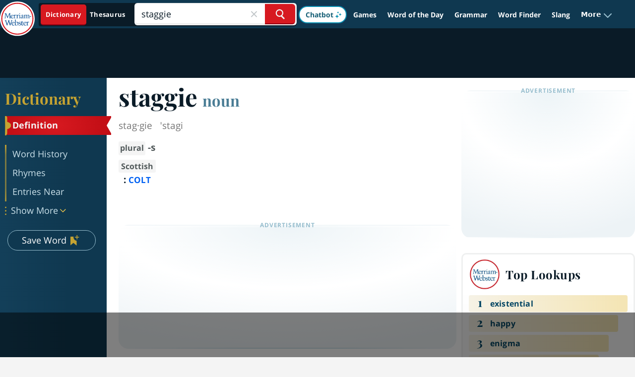

--- FILE ---
content_type: text/html; charset=utf-8
request_url: https://www.google.com/recaptcha/api2/aframe
body_size: 269
content:
<!DOCTYPE HTML><html><head><meta http-equiv="content-type" content="text/html; charset=UTF-8"></head><body><script nonce="1wFkuqN_92GI2SQQMx0I_g">/** Anti-fraud and anti-abuse applications only. See google.com/recaptcha */ try{var clients={'sodar':'https://pagead2.googlesyndication.com/pagead/sodar?'};window.addEventListener("message",function(a){try{if(a.source===window.parent){var b=JSON.parse(a.data);var c=clients[b['id']];if(c){var d=document.createElement('img');d.src=c+b['params']+'&rc='+(localStorage.getItem("rc::a")?sessionStorage.getItem("rc::b"):"");window.document.body.appendChild(d);sessionStorage.setItem("rc::e",parseInt(sessionStorage.getItem("rc::e")||0)+1);localStorage.setItem("rc::h",'1763705245825');}}}catch(b){}});window.parent.postMessage("_grecaptcha_ready", "*");}catch(b){}</script></body></html>

--- FILE ---
content_type: text/plain
request_url: https://rtb.openx.net/openrtbb/prebidjs
body_size: -230
content:
{"id":"85439239-0108-4913-8a2b-1aaf89929cac","nbr":0}

--- FILE ---
content_type: text/plain
request_url: https://rtb.openx.net/openrtbb/prebidjs
body_size: -230
content:
{"id":"1b2bcd97-03f4-4b7c-9b82-e5f3402b60f5","nbr":0}

--- FILE ---
content_type: text/plain
request_url: https://rtb.openx.net/openrtbb/prebidjs
body_size: -230
content:
{"id":"bc308b30-10fe-4b19-a8ad-9d5a1c53b760","nbr":0}

--- FILE ---
content_type: text/plain; charset=utf-8
request_url: https://ads.adthrive.com/http-api/cv2
body_size: 3948
content:
{"om":["080c5122","0ag1yfut","0e95kfic","0i2rwd3u","0m1hhuu3","0sm4lr19","0vtarp6v","0w7bnx4s","0wvzgjtr","0y3m2vnd","10ua7afe","11142692","11509227","11560071","1185:1610117185","11896988","12010084","12010088","12029963","12040874","124842_2","124843_3","124844_2","124845_2","132eb2tp","1547b4b7-a99e-468f-9fda-58405c7f9f52","1610117185","179iyxwo","17_24696332","17_24724437","1a1lwgs2","1ay0qg8d","1qo701j6","1t5itjys","1tucmiz7","2249:642903151","2249:648232012","2249:648232015","2249:674798652","2249:690082153","2249:693141255","2307:0vtarp6v","2307:0wvzgjtr","2307:1a1lwgs2","2307:372nlj1w","2307:3gnzp2xv","2307:3n588bx4","2307:782mq83i","2307:9kwc9plj","2307:a3w0n40x","2307:g4pzbkpj","2307:j8x0ckfa","2307:k63alw9y","2307:k6ovs8n2","2307:kcvkxqlw","2307:klbkujqz","2307:kuyxc83p","2307:m3jb38o7","2307:mhob8we6","2307:nf7eakrr","2307:ooa68zgd","2307:pd021fla","2307:pqo0xp44","2307:psrn0dap","2307:rmccapeb","2307:seji4da1","2307:spukpzj4","2307:u4ln9do8","2307:wbfp1obp","2307:wqyy68qb","2307:xe7etvhg","2307:xfplqoer","2307:zgfnr75h","2319_66419_10629585","2319_66419_10629588","2319_66419_10629687","2319_66419_10629690","2319_66419_10629695","2319_66419_12174434","23422067","2409_25495_176_CR52092954","2409_25495_176_CR52150651","2409_25495_176_CR52157555","2409_25495_176_CR52162017","25","2676:79383597","2676:81587688","2676:82082471","2676:84547025","2676:85807320","2715_9888_511156","28925636","28933536","29402249","29414696","2ffkihbg","2jjp1phz","31809564","32l2n30b","33429086","34152235","34534170","3490:CR52092954","3490:CR52162021","352434_354_660e5fec0c47f653c6684fd8","352434_354_68e8aebdfedcc02d38a33626","352434_354_68e8aebdfedcc02d38a33629","3658_15113_pd021fla","3658_203382_w9gimb3r","3658_78719_nf7eakrr","3658_78719_oct7f1pe","3658_78719_z4bn4559","39590396","3LMBEkP-wis","3g9526gz","3gj4luo7","3j5hqkjz","3n588bx4","3nhww7ef","409_189225","409_189404","409_189408","409_192546","409_192569","409_192663","409_213932","409_216366","409_216388","409_216404","409_216416","409_216496","409_216506","409_223599","409_225980","409_225983","409_225988","409_225990","409_226322","409_226332","409_226334","409_226362","409_226372","409_227223","409_228055","409_228069","409_228349","409_228367","41386813","425nx5ho","43016503","44629254","47141847","47183748","47183761","47210038","481703827","49w7zwhw","4a3oeofh","4fk9nxse","4u612wtl","4x1qydwk","511156","51699660","51k0nnrq","521167","523_354_bn10835","523_354_bn10839","53lpjzd7","53v6aquw","5510:1a1lwgs2","5510:8wugqkk0","5510:9pvry0tu","5510:h0o0ado4","5510:i1pdqyke","5510:jccegziu","5510:khrc9fv4","5510:kvwjdgoo","5510:ooa68zgd","5510:pd021fla","5510:u4ti6xh9","55354666","55693405","55736227","557_409_228065","558_93_585jtxb8","558_93_8n2o2k7c","558_93_9kwc9plj","558_93_d3fngo9s","558_93_itmaz0g4","558_93_kfxasetw","558_93_prq4f8da","558_93_wqyy68qb","558_93_ws3b5k3v","558_93_ynykajua","558_93_zgfnr75h","55965333","55xalmqs","56341213","56687061","56756029","56824595","57149985","57173246","585jtxb8","59576523","5e2d982d-2089-4bc6-bc91-e3657814f4a6","608454286","60879473","60884243","608862812","608862824","61174500","61174524","61210708","61210719","61210728","61292261","614105101","614105104","614105105","614105109","614106261","614106263","61563594","61800661","61916211","61916223","61916225","61916229","61932920","61932925","61932933","61932957","62129089","62160079","6250_66552_T25618439","62538237","626973455","631mc1av","6365_61796_783618909317","653953170","654681908","657393276","657393278","6597949","662633515","668957191","66tctort","670449458","675085025","680_99480_608862812","680_99480_614105094","680_99480_614105101","680_99480_614105104","680_99480_614105105","682748462","684340670","685302985","685767530","686159574","688061742","688070999","688078501","692245143","692252031","69df537a","69ik9fop","6cnu8o8a","6ficqdwj","6mwqcsi8","6ng1e44d","6waoh3gn","70_82521658","7255_121665_catalina-73780","7736472","7736477","776553132679","776638091264","7829835","784044799625","7845rev5","78473875","7950269","79634645","7964881","79684373","79684378","79684380","7969239","7972225","7981053","7981058","7981066","7995499","7i6hsi2b","7tknqcu9","8003964","8011272","8016065","80208257","8029310","8029311","8029650","80300203","8031592","80341389","8035726","8044874","8048365","8048367","8051521","8051523","8052268","8052289","8052353","8052355","8052357","80528742","8053753","8053756","8053759","8059200","8060451","8060453","8060634","8060639","8060882","8062757","80724110","81051007","81082324","81213866","81709077","81709078","81784844","81784845","82070324","82505351","82546300","83446018","83447268","83468883","83690331","84295877","84547125","85158968","85444732","85445175","85445183","85445224","85806372","85914606","85947261","85947266","8ejyu69m","8n2o2k7c","8obnd90r","8r38vmgt","8sm5bgkm","8w4klwi4","8wugqkk0","90_12219552","90_12219561","90_12219563","90_12219591","90_12219592","90xcy54c","9kwc9plj","9r7wrsr9","9squ676j","9tow5bh2","9z1qb24e","9zl41y5m","Banner_cat3__pkg__bat_0_mat_0_20241203_9Ch2L","Banner_cat3__pkg__bat_0_mat_0_20241203_J2gjM","Banner_cat3__pkg__bat_0_mat_0_20250715_HItAF","a0983a04-e79c-41b7-a0c9-7876c41ce53b","a7kp6xv2","ae6edkmg","aiaw89o4","b1n47h9n","b740ae06-10c2-4349-a275-23f303b30968","bl7cord0","bmvwlypm","bqfph6x7","bxjzdpy1","c9aa5fde","catalina-73780","cbg18jr6","coy3a5w5","cr-6ovjht2eubwe","cr-82kscwsgubwe","cr-96vv5i4wu8rm","cr-96vv5j4yu8rm","cr-96vv5j5qu8rm","cr-96vv5j5uu8rm","cr-lg354l2uvergv2","cx4fc34a","d8mmi2m1","dd4auqqr","ee72rk70","eposfut5","euk4wmgj","f6onaxdy","ffqb33iu","fjp0ceax","forn5dzh","fx0atdhu","fy0d8dg0","g02mxap0","g4o65yj3","g4pzbkpj","ga3n5jzz","gbwct10b","gdyy85gz","gw37tarp","h37m1w5i","hjrpx5dw","hk2nsy6j","hz5bfuj6","i1pdqyke","i90isgt0","ib1o62yz","iwf0xs42","j1or5y5m","j8x0ckfa","jb75l2ds","jci9uj40","kcvkxqlw","khrc9fv4","kjq0lnk5","kk5768bd","klq5leo1","kuyxc83p","kvwjdgoo","l33shp9l","ld7faz5g","ldv3iy6n","lz7bs4e4","lzqyjdzo","m3jb38o7","m7eg8a4b","mcc7t3q6","mhob8we6","ms32qsk4","ms50j0oi","mu569unk","n1gl6295","n29c17e7","n3egwnq7","ne3ythst","np9yfx64","nq5k861q","ns1qdokv","o7vvag5o","o9pdo3r3","ojzomn8c","on1kaa30","ooa68zgd","osuomkvk","oz31jrd0","ozoeylho","p52p41ld","p8pu5j57","pd021fla","pek2ovv0","pgmjhmrf","pm8ldadr","ppn03peq","pq7mmvbg","pqn44nv6","pqo0xp44","prq4f8da","psrn0dap","q2ubed1m","qifbn9ag","qqvgscdx","qs7tjg76","qwlgx26f","r5m59oo9","r762jrzq","rb0nsj92","rcue9ik0","rmccapeb","s6u0i9jq","s889gfki","seji4da1","shh8hb8h","sjjqrcrc","spukpzj4","spv5lpyq","stncyjzc","sze636fg","t53lmi8m","t89dlp1g","t9y1jxrl","tdhp8r6z","tjrk1rop","tzf3mp48","u3i8n6ef","u5p4xjy9","u6ggz8rr","up1x0z4x","v2pqc8qz","v4rfqxto","v945wwim","vdunrolw","vepbkpcp","vh14dk8t","vtwp5667","w9gimb3r","wbfp1obp","wfqgu54f","wq5j4s9t","wqyy68qb","wtul8bu2","xe7etvhg","xgjdt26g","xo99w1sy","xpmadodl","xqnr4qw4","xz1z6j77","yhr3li63","yi6qlg3p","ymb1auf3","ynykajua","ypwfv7hc","yqh121js","yrusgu0k","z4bn4559","z65o615s","zgfnr75h","ztlksnbe","7979132","7979135"],"pmp":[],"adomains":["1md.org","a4g.com","about.bugmd.com","acelauncher.com","adameve.com","adelion.com","adp3.net","advenuedsp.com","aibidauction.com","aibidsrv.com","akusoli.com","allofmpls.org","arkeero.net","ato.mx","avazutracking.net","avid-ad-server.com","avid-adserver.com","avidadserver.com","aztracking.net","bc-sys.com","bcc-ads.com","bidderrtb.com","bidscube.com","bizzclick.com","bkserving.com","bksn.se","brightmountainads.com","bucksense.io","bugmd.com","ca.iqos.com","capitaloneshopping.com","cdn.dsptr.com","clarifion.com","cotosen.com","cs.money","cwkuki.com","dallasnews.com","dcntr-ads.com","decenterads.com","derila-ergo.com","dhgate.com","dhs.gov","digitaladsystems.com","displate.com","doyour.bid","dspbox.io","envisionx.co","ezmob.com","fmlabsonline.com","g123.jp","g2trk.com","gadmobe.com","getbugmd.com","goodtoknowthis.com","gov.il","guard.io","hero-wars.com","holts.com","howto5.io","ice.gov","imprdom.com","justanswer.com","liverrenew.com","longhornsnuff.com","lovehoney.com","lowerjointpain.com","lymphsystemsupport.com","media-servers.net","medimops.de","miniretornaveis.com","mobuppsrtb.com","motionspots.com","mygrizzly.com","myrocky.ca","national-lottery.co.uk","nbliver360.com","ndc.ajillionmax.com","niutux.com","nordicspirit.co.uk","notify.nuviad.com","notify.oxonux.com","own-imp.vrtzads.com","paperela.com","parasiterelief.com","peta.org","pfm.ninja","pixel.metanetwork.mobi","pixel.valo.ai","plannedparenthood.org","plf1.net","plt7.com","pltfrm.click","printwithwave.co","privacymodeweb.com","rangeusa.com","readywind.com","reklambids.com","ri.psdwc.com","rtb-adeclipse.io","rtb-direct.com","rtb.adx1.com","rtb.kds.media","rtb.reklambid.com","rtb.reklamdsp.com","rtb.rklmstr.com","rtbadtrading.com","rtbsbengine.com","rtbtradein.com","saba.com.mx","securevid.co","servedby.revive-adserver.net","shift.com","smrt-view.com","swissklip.com","taboola.com","tel-aviv.gov.il","temu.com","theoceanac.com","track-bid.com","trackingintegral.com","trading-rtbg.com","trkbid.com","truthfinder.com","unoadsrv.com","usconcealedcarry.com","uuidksinc.net","vabilitytech.com","vashoot.com","vegogarden.com","viewtemplates.com","votervoice.net","vuse.com","waardex.com","wapstart.ru","wdc.go2trk.com","weareplannedparenthood.org","webtradingspot.com","xapads.com","xiaflex.com","yourchamilia.com"]}

--- FILE ---
content_type: text/plain
request_url: https://rtb.openx.net/openrtbb/prebidjs
body_size: -230
content:
{"id":"a4bc6109-cc87-4432-8847-838f720ec01e","nbr":0}

--- FILE ---
content_type: text/plain
request_url: https://rtb.openx.net/openrtbb/prebidjs
body_size: -230
content:
{"id":"9dffd4ef-251a-4e86-bcbf-3d61917d5713","nbr":0}

--- FILE ---
content_type: text/plain
request_url: https://rtb.openx.net/openrtbb/prebidjs
body_size: -230
content:
{"id":"ed244b05-6746-4d74-b831-f322f2f8e658","nbr":0}

--- FILE ---
content_type: text/plain; charset=UTF-8
request_url: https://at.teads.tv/fpc?analytics_tag_id=PUB_17002&tfpvi=&gdpr_consent=&gdpr_status=22&gdpr_reason=220&ccpa_consent=&sv=prebid-v1
body_size: 56
content:
NDg1MWNkZDMtNDUzYS00MGY2LWIxZWEtNTQ5MzJlMzhmNTI1IzYtNQ==

--- FILE ---
content_type: text/plain
request_url: https://rtb.openx.net/openrtbb/prebidjs
body_size: -85
content:
{"id":"6b4c7016-6392-4f2e-a69a-236e16f41259","nbr":0}

--- FILE ---
content_type: text/plain
request_url: https://rtb.openx.net/openrtbb/prebidjs
body_size: -230
content:
{"id":"80ddc340-0a5b-4d97-9582-1d6fe2436d47","nbr":0}